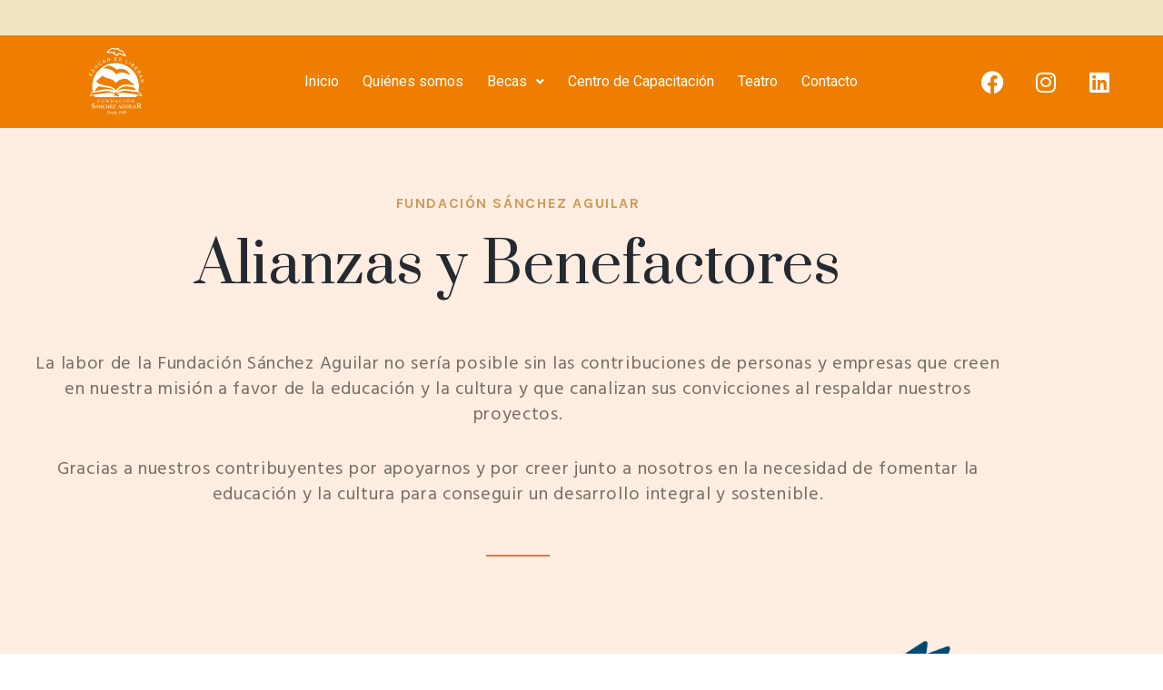

--- FILE ---
content_type: text/css
request_url: https://fundacionsanchezaguilar.org/wp-content/uploads/elementor/css/post-2214.css?ver=1769767581
body_size: 1166
content:
.elementor-kit-2214{--e-global-color-primary:#EE7D00;--e-global-color-secondary:#F1E4C1;--e-global-color-text:#7A7A7A;--e-global-color-accent:#61CE70;--e-global-color-2c0d853:#4054B2;--e-global-color-31a4f56c:#23A455;--e-global-color-74f22f6f:#000;--e-global-color-1f3accf8:#FFF;--e-global-color-64293b0:#EE7D00;--e-global-typography-primary-font-family:"Roboto";--e-global-typography-primary-font-weight:600;--e-global-typography-secondary-font-family:"Roboto Slab";--e-global-typography-secondary-font-weight:400;--e-global-typography-text-font-family:"Roboto";--e-global-typography-text-font-weight:400;--e-global-typography-accent-font-family:"Roboto";--e-global-typography-accent-font-weight:500;}.elementor-section.elementor-section-boxed > .elementor-container{max-width:1140px;}.e-con{--container-max-width:1140px;}{}h1.entry-title{display:var(--page-title-display);}@media(max-width:1024px){.elementor-section.elementor-section-boxed > .elementor-container{max-width:1024px;}.e-con{--container-max-width:1024px;}}@media(max-width:767px){.elementor-section.elementor-section-boxed > .elementor-container{max-width:767px;}.e-con{--container-max-width:767px;}}

--- FILE ---
content_type: text/css
request_url: https://fundacionsanchezaguilar.org/wp-content/uploads/elementor/css/post-2353.css?ver=1769824720
body_size: 20752
content:
.elementor-2353 .elementor-element.elementor-element-20aba5b > .elementor-container > .elementor-column > .elementor-widget-wrap{align-content:center;align-items:center;}.elementor-2353 .elementor-element.elementor-element-20aba5b:not(.elementor-motion-effects-element-type-background), .elementor-2353 .elementor-element.elementor-element-20aba5b > .elementor-motion-effects-container > .elementor-motion-effects-layer{background-color:rgba(246, 107, 2, 0.12);}.elementor-2353 .elementor-element.elementor-element-20aba5b{transition:background 0.3s, border 0.3s, border-radius 0.3s, box-shadow 0.3s;padding:50px 0px 80px 0px;}.elementor-2353 .elementor-element.elementor-element-20aba5b > .elementor-background-overlay{transition:background 0.3s, border-radius 0.3s, opacity 0.3s;}.elementor-2353 .elementor-element.elementor-element-4ef83729 > .elementor-container{text-align:center;}.elementor-widget-heading .elementor-heading-title{font-family:var( --e-global-typography-primary-font-family ), Sans-serif;font-weight:var( --e-global-typography-primary-font-weight );color:var( --e-global-color-primary );}.elementor-2353 .elementor-element.elementor-element-af34bc2 > .elementor-widget-container{margin:0px 0px 0px 0px;padding:0px 0px 0px 0px;}.elementor-2353 .elementor-element.elementor-element-af34bc2 .elementor-heading-title{font-family:"Karla", Sans-serif;font-size:16px;font-weight:700;text-transform:uppercase;line-height:26px;letter-spacing:1.6px;color:#CC9955;}.elementor-2353 .elementor-element.elementor-element-545ca7b7 > .elementor-widget-container{margin:0px 0px 0px 0px;padding:0px 0px 0px 0px;}.elementor-2353 .elementor-element.elementor-element-545ca7b7{text-align:center;}.elementor-2353 .elementor-element.elementor-element-545ca7b7 .elementor-heading-title{font-family:"Prata", Sans-serif;font-size:62px;font-weight:400;line-height:70px;letter-spacing:0px;color:#252930;}.elementor-2353 .elementor-element.elementor-element-fc46619{--spacer-size:10px;}.elementor-2353 .elementor-element.elementor-element-f283f18 > .elementor-container{text-align:center;}.elementor-widget-text-editor{font-family:var( --e-global-typography-text-font-family ), Sans-serif;font-weight:var( --e-global-typography-text-font-weight );color:var( --e-global-color-text );}.elementor-widget-text-editor.elementor-drop-cap-view-stacked .elementor-drop-cap{background-color:var( --e-global-color-primary );}.elementor-widget-text-editor.elementor-drop-cap-view-framed .elementor-drop-cap, .elementor-widget-text-editor.elementor-drop-cap-view-default .elementor-drop-cap{color:var( --e-global-color-primary );border-color:var( --e-global-color-primary );}.elementor-2353 .elementor-element.elementor-element-885289b{font-family:"Hind", Sans-serif;font-size:1.25rem;font-weight:400;line-height:1.4em;letter-spacing:0.7px;color:rgba(0, 0, 0, 0.54);}.elementor-widget-divider{--divider-color:var( --e-global-color-secondary );}.elementor-widget-divider .elementor-divider__text{color:var( --e-global-color-secondary );font-family:var( --e-global-typography-secondary-font-family ), Sans-serif;font-weight:var( --e-global-typography-secondary-font-weight );}.elementor-widget-divider.elementor-view-stacked .elementor-icon{background-color:var( --e-global-color-secondary );}.elementor-widget-divider.elementor-view-framed .elementor-icon, .elementor-widget-divider.elementor-view-default .elementor-icon{color:var( --e-global-color-secondary );border-color:var( --e-global-color-secondary );}.elementor-widget-divider.elementor-view-framed .elementor-icon, .elementor-widget-divider.elementor-view-default .elementor-icon svg{fill:var( --e-global-color-secondary );}.elementor-2353 .elementor-element.elementor-element-d5c7225{--divider-border-style:solid;--divider-color:#F17233;--divider-border-width:2px;}.elementor-2353 .elementor-element.elementor-element-d5c7225 > .elementor-widget-container{margin:0px 0px 0px 0px;}.elementor-2353 .elementor-element.elementor-element-d5c7225 .elementor-divider-separator{width:70px;margin:0 auto;margin-center:0;}.elementor-2353 .elementor-element.elementor-element-d5c7225 .elementor-divider{text-align:center;padding-block-start:0px;padding-block-end:0px;}.elementor-2353 .elementor-element.elementor-element-c13fc91 > .elementor-element-populated{padding:0% 0% 15% 0%;}.elementor-widget-image .widget-image-caption{color:var( --e-global-color-text );font-family:var( --e-global-typography-text-font-family ), Sans-serif;font-weight:var( --e-global-typography-text-font-weight );}.elementor-2353 .elementor-element.elementor-element-6a2f173 img{border-radius:0px 0px 0px 0px;}.elementor-2353 .elementor-element.elementor-element-7bf167b{--grid-template-columns:repeat(0, auto);--grid-column-gap:5px;--grid-row-gap:0px;}.elementor-2353 .elementor-element.elementor-element-7bf167b .elementor-widget-container{text-align:center;}.elementor-2353 .elementor-element.elementor-element-7bf167b > .elementor-widget-container{margin:35px 35px 35px 35px;}.elementor-2353 .elementor-element.elementor-element-7bf167b .elementor-social-icon{background-color:#FFB70000;}.elementor-2353 .elementor-element.elementor-element-7bf167b .elementor-social-icon i{color:#0000009E;}.elementor-2353 .elementor-element.elementor-element-7bf167b .elementor-social-icon svg{fill:#0000009E;}.elementor-2353 .elementor-element.elementor-element-03d1c51 > .elementor-element-populated{margin:0px 0px 0px 0px;--e-column-margin-right:0px;--e-column-margin-left:0px;padding:0% 0% 0% 0%;}.elementor-2353 .elementor-element.elementor-element-f04af22 > .elementor-widget-container{margin:0px 0px 0px 0px;padding:0px 0px 0px 0px;border-radius:0px 0px 0px 0px;}.elementor-2353 .elementor-element.elementor-element-f04af22 img{border-radius:0px 0px 0px 0px;}.elementor-2353 .elementor-element.elementor-element-e1ba592{--grid-template-columns:repeat(0, auto);--icon-size:25px;--grid-column-gap:5px;--grid-row-gap:0px;}.elementor-2353 .elementor-element.elementor-element-e1ba592 .elementor-widget-container{text-align:center;}.elementor-2353 .elementor-element.elementor-element-e1ba592 > .elementor-widget-container{margin:35px 35px 35px 35px;}.elementor-2353 .elementor-element.elementor-element-e1ba592 .elementor-social-icon{background-color:#FFB70000;}.elementor-2353 .elementor-element.elementor-element-e1ba592 .elementor-social-icon i{color:#0000009E;}.elementor-2353 .elementor-element.elementor-element-e1ba592 .elementor-social-icon svg{fill:#0000009E;}.elementor-2353 .elementor-element.elementor-element-3a342fd > .elementor-element-populated{padding:0% 0% 15% 0%;}.elementor-2353 .elementor-element.elementor-element-61d0d5c img{border-radius:0px 0px 0px 0px;}.elementor-2353 .elementor-element.elementor-element-cb318f2{--grid-template-columns:repeat(0, auto);--grid-column-gap:5px;--grid-row-gap:0px;}.elementor-2353 .elementor-element.elementor-element-cb318f2 .elementor-widget-container{text-align:center;}.elementor-2353 .elementor-element.elementor-element-cb318f2 .elementor-social-icon{background-color:#FFB70000;}.elementor-2353 .elementor-element.elementor-element-cb318f2 .elementor-social-icon i{color:#0000009E;}.elementor-2353 .elementor-element.elementor-element-cb318f2 .elementor-social-icon svg{fill:#0000009E;}.elementor-2353 .elementor-element.elementor-element-9665847 > .elementor-element-populated{margin:25px 25px 25px 25px;--e-column-margin-right:25px;--e-column-margin-left:25px;padding:-4% -4% -4% -4%;}.elementor-2353 .elementor-element.elementor-element-93e7b39 > .elementor-widget-container{margin:0px 0px 0px 0px;padding:0px 0px 0px 0px;}.elementor-2353 .elementor-element.elementor-element-93e7b39 img{border-radius:0px 0px 0px 0px;}.elementor-2353 .elementor-element.elementor-element-43599e8{--grid-template-columns:repeat(0, auto);--icon-size:25px;--grid-column-gap:5px;--grid-row-gap:0px;}.elementor-2353 .elementor-element.elementor-element-43599e8 .elementor-widget-container{text-align:center;}.elementor-2353 .elementor-element.elementor-element-43599e8 > .elementor-widget-container{margin:35px 35px 35px 35px;}.elementor-2353 .elementor-element.elementor-element-43599e8 .elementor-social-icon{background-color:#FFB70000;}.elementor-2353 .elementor-element.elementor-element-43599e8 .elementor-social-icon i{color:#0000009E;}.elementor-2353 .elementor-element.elementor-element-43599e8 .elementor-social-icon svg{fill:#0000009E;}.elementor-2353 .elementor-element.elementor-element-4424510{--spacer-size:50px;}.elementor-2353 .elementor-element.elementor-element-5d35c1c > .elementor-element-populated{padding:0% 0% 015% 0%;}.elementor-2353 .elementor-element.elementor-element-55a92b6{--grid-template-columns:repeat(0, auto);--grid-column-gap:5px;--grid-row-gap:0px;}.elementor-2353 .elementor-element.elementor-element-55a92b6 .elementor-widget-container{text-align:center;}.elementor-2353 .elementor-element.elementor-element-55a92b6 .elementor-social-icon{background-color:#FFB70000;}.elementor-2353 .elementor-element.elementor-element-55a92b6 .elementor-social-icon i{color:#0000009E;}.elementor-2353 .elementor-element.elementor-element-55a92b6 .elementor-social-icon svg{fill:#0000009E;}.elementor-2353 .elementor-element.elementor-element-52833361 > .elementor-element-populated{padding:0% 0% 15% 0%;}.elementor-2353 .elementor-element.elementor-element-18523aa{--grid-template-columns:repeat(0, auto);--grid-column-gap:5px;--grid-row-gap:0px;}.elementor-2353 .elementor-element.elementor-element-18523aa .elementor-widget-container{text-align:center;}.elementor-2353 .elementor-element.elementor-element-18523aa .elementor-social-icon{background-color:#FFB70000;}.elementor-2353 .elementor-element.elementor-element-18523aa .elementor-social-icon i{color:#0000009E;}.elementor-2353 .elementor-element.elementor-element-18523aa .elementor-social-icon svg{fill:#0000009E;}.elementor-2353 .elementor-element.elementor-element-6fbd77d > .elementor-element-populated{padding:0% 0% 015% 0%;}.elementor-2353 .elementor-element.elementor-element-7b0f6f2{--grid-template-columns:repeat(0, auto);--grid-column-gap:5px;--grid-row-gap:0px;}.elementor-2353 .elementor-element.elementor-element-7b0f6f2 .elementor-widget-container{text-align:center;}.elementor-2353 .elementor-element.elementor-element-7b0f6f2 .elementor-social-icon{background-color:#FFB70000;}.elementor-2353 .elementor-element.elementor-element-7b0f6f2 .elementor-social-icon i{color:#0000009E;}.elementor-2353 .elementor-element.elementor-element-7b0f6f2 .elementor-social-icon svg{fill:#0000009E;}.elementor-2353 .elementor-element.elementor-element-12cedfd > .elementor-element-populated{padding:0% 0% 15% 0%;}.elementor-2353 .elementor-element.elementor-element-0d7488c{--grid-template-columns:repeat(0, auto);--grid-column-gap:5px;--grid-row-gap:0px;}.elementor-2353 .elementor-element.elementor-element-0d7488c .elementor-widget-container{text-align:center;}.elementor-2353 .elementor-element.elementor-element-0d7488c .elementor-social-icon{background-color:#FFB70000;}.elementor-2353 .elementor-element.elementor-element-0d7488c .elementor-social-icon i{color:#0000009E;}.elementor-2353 .elementor-element.elementor-element-0d7488c .elementor-social-icon svg{fill:#0000009E;}.elementor-2353 .elementor-element.elementor-element-8dc9c84 > .elementor-element-populated{padding:0% 0% 15% 0%;}.elementor-2353 .elementor-element.elementor-element-3c2e821{--grid-template-columns:repeat(0, auto);--grid-column-gap:5px;--grid-row-gap:0px;}.elementor-2353 .elementor-element.elementor-element-3c2e821 .elementor-widget-container{text-align:center;}.elementor-2353 .elementor-element.elementor-element-3c2e821 .elementor-social-icon{background-color:#FFB70000;}.elementor-2353 .elementor-element.elementor-element-3c2e821 .elementor-social-icon i{color:#0000009E;}.elementor-2353 .elementor-element.elementor-element-3c2e821 .elementor-social-icon svg{fill:#0000009E;}.elementor-2353 .elementor-element.elementor-element-f563054 > .elementor-element-populated{padding:0% 0% 15% 0%;}.elementor-2353 .elementor-element.elementor-element-c8bdebe > .elementor-widget-container{margin:0px 0px 0px 0px;}.elementor-2353 .elementor-element.elementor-element-5890201{--grid-template-columns:repeat(0, auto);--grid-column-gap:5px;--grid-row-gap:0px;}.elementor-2353 .elementor-element.elementor-element-5890201 .elementor-widget-container{text-align:center;}.elementor-2353 .elementor-element.elementor-element-5890201 .elementor-social-icon{background-color:#FFB70000;}.elementor-2353 .elementor-element.elementor-element-5890201 .elementor-social-icon i{color:#0000009E;}.elementor-2353 .elementor-element.elementor-element-5890201 .elementor-social-icon svg{fill:#0000009E;}.elementor-2353 .elementor-element.elementor-element-f4e1397 > .elementor-container > .elementor-column > .elementor-widget-wrap{align-content:flex-start;align-items:flex-start;}.elementor-2353 .elementor-element.elementor-element-f4e1397:not(.elementor-motion-effects-element-type-background), .elementor-2353 .elementor-element.elementor-element-f4e1397 > .elementor-motion-effects-container > .elementor-motion-effects-layer{background-color:rgba(255, 255, 255, 0);}.elementor-2353 .elementor-element.elementor-element-f4e1397, .elementor-2353 .elementor-element.elementor-element-f4e1397 > .elementor-background-overlay{border-radius:0% 0% 0% 0%;}.elementor-2353 .elementor-element.elementor-element-f4e1397{box-shadow:0px 21px 48px 0px rgba(99,115,129,0.05);transition:background 0.3s, border 0.3s, border-radius 0.3s, box-shadow 0.3s;padding:080px 0px 0px 0160px;}.elementor-2353 .elementor-element.elementor-element-f4e1397:hover, .elementor-2353 .elementor-element.elementor-element-f4e1397:hover > .elementor-background-overlay{border-radius:5px 5px 5px 5px;}.elementor-2353 .elementor-element.elementor-element-f4e1397 > .elementor-background-overlay{transition:background 0.3s, border-radius 0.3s, opacity 0.3s;}.elementor-2353 .elementor-element.elementor-element-cbc0d34 > .elementor-widget-container{margin:2px 0px 0px 0px;}.elementor-2353 .elementor-element.elementor-element-cbc0d34 .elementor-heading-title{font-family:"Prata", Sans-serif;font-size:20px;font-weight:400;line-height:30px;letter-spacing:0px;color:#000000;}.elementor-widget-icon-list .elementor-icon-list-item:not(:last-child):after{border-color:var( --e-global-color-text );}.elementor-widget-icon-list .elementor-icon-list-icon i{color:var( --e-global-color-primary );}.elementor-widget-icon-list .elementor-icon-list-icon svg{fill:var( --e-global-color-primary );}.elementor-widget-icon-list .elementor-icon-list-item > .elementor-icon-list-text, .elementor-widget-icon-list .elementor-icon-list-item > a{font-family:var( --e-global-typography-text-font-family ), Sans-serif;font-weight:var( --e-global-typography-text-font-weight );}.elementor-widget-icon-list .elementor-icon-list-text{color:var( --e-global-color-secondary );}.elementor-2353 .elementor-element.elementor-element-3f4bbc6 .elementor-icon-list-items:not(.elementor-inline-items) .elementor-icon-list-item:not(:last-child){padding-block-end:calc(13px/2);}.elementor-2353 .elementor-element.elementor-element-3f4bbc6 .elementor-icon-list-items:not(.elementor-inline-items) .elementor-icon-list-item:not(:first-child){margin-block-start:calc(13px/2);}.elementor-2353 .elementor-element.elementor-element-3f4bbc6 .elementor-icon-list-items.elementor-inline-items .elementor-icon-list-item{margin-inline:calc(13px/2);}.elementor-2353 .elementor-element.elementor-element-3f4bbc6 .elementor-icon-list-items.elementor-inline-items{margin-inline:calc(-13px/2);}.elementor-2353 .elementor-element.elementor-element-3f4bbc6 .elementor-icon-list-items.elementor-inline-items .elementor-icon-list-item:after{inset-inline-end:calc(-13px/2);}.elementor-2353 .elementor-element.elementor-element-3f4bbc6 .elementor-icon-list-icon i{color:rgba(0, 0, 0, 0.96);transition:color 0.3s;}.elementor-2353 .elementor-element.elementor-element-3f4bbc6 .elementor-icon-list-icon svg{fill:rgba(0, 0, 0, 0.96);transition:fill 0.3s;}.elementor-2353 .elementor-element.elementor-element-3f4bbc6 .elementor-icon-list-item:hover .elementor-icon-list-icon i{color:#000000;}.elementor-2353 .elementor-element.elementor-element-3f4bbc6 .elementor-icon-list-item:hover .elementor-icon-list-icon svg{fill:#000000;}.elementor-2353 .elementor-element.elementor-element-3f4bbc6{--e-icon-list-icon-size:16px;--icon-vertical-offset:0px;}.elementor-2353 .elementor-element.elementor-element-3f4bbc6 .elementor-icon-list-item > .elementor-icon-list-text, .elementor-2353 .elementor-element.elementor-element-3f4bbc6 .elementor-icon-list-item > a{font-family:"Hind", Sans-serif;font-size:0.9rem;font-weight:500;text-transform:uppercase;}.elementor-2353 .elementor-element.elementor-element-3f4bbc6 .elementor-icon-list-text{color:rgba(0, 0, 0, 0.88);transition:color 0.3s;}.elementor-2353 .elementor-element.elementor-element-3f4bbc6 .elementor-icon-list-item:hover .elementor-icon-list-text{color:rgba(0, 0, 0, 0.48);}.elementor-2353 .elementor-element.elementor-element-3da9b6c{--spacer-size:5px;}.elementor-2353 .elementor-element.elementor-element-af2f001 > .elementor-widget-container{margin:2px 0px 0px 0px;}.elementor-2353 .elementor-element.elementor-element-af2f001 .elementor-heading-title{font-family:"Prata", Sans-serif;font-size:20px;font-weight:400;line-height:30px;letter-spacing:0px;color:#000000;}.elementor-2353 .elementor-element.elementor-element-3d3f069{font-family:"Hind", Sans-serif;font-size:15px;font-weight:400;line-height:26px;color:rgba(255,255,255,0.82);}.elementor-2353 .elementor-element.elementor-element-6fe74d1 > .elementor-widget-container{margin:2px 0px 0px 0px;}.elementor-2353 .elementor-element.elementor-element-6fe74d1 .elementor-heading-title{font-family:"Prata", Sans-serif;font-size:20px;font-weight:400;line-height:30px;letter-spacing:0px;color:#000000;}.elementor-2353 .elementor-element.elementor-element-40d037e > .elementor-widget-container{margin:0px 0px 0px 0px;padding:0px 0px 0px 0px;}.elementor-2353 .elementor-element.elementor-element-40d037e{column-gap:0vw;font-family:"Hind", Sans-serif;font-size:15px;font-weight:400;line-height:26px;color:rgba(255,255,255,0.82);}.elementor-2353 .elementor-element.elementor-element-78e5ad4 > .elementor-widget-container{margin:2px 0px 0px 0px;}.elementor-2353 .elementor-element.elementor-element-78e5ad4 .elementor-heading-title{font-family:"Prata", Sans-serif;font-size:20px;font-weight:400;line-height:30px;letter-spacing:0px;color:#000000;}.elementor-2353 .elementor-element.elementor-element-1b0c43a{--grid-template-columns:repeat(0, auto);--icon-size:25px;--grid-column-gap:5px;--grid-row-gap:0px;}.elementor-2353 .elementor-element.elementor-element-1b0c43a .elementor-widget-container{text-align:left;}.elementor-2353 .elementor-element.elementor-element-1b0c43a .elementor-social-icon{background-color:#FFB700;}.elementor-2353 .elementor-element.elementor-element-1b0c43a .elementor-social-icon i{color:#000000;}.elementor-2353 .elementor-element.elementor-element-1b0c43a .elementor-social-icon svg{fill:#000000;}.elementor-2353 .elementor-element.elementor-element-1b0c43a .elementor-social-icon:hover{background-color:rgba(0, 206, 27, 0.25);}.elementor-2353 .elementor-element.elementor-element-1b0c43a .elementor-social-icon:hover i{color:#00CE1B;}.elementor-2353 .elementor-element.elementor-element-1b0c43a .elementor-social-icon:hover svg{fill:#00CE1B;}.elementor-2353 .elementor-element.elementor-element-a5c064a{--spacer-size:25px;}@media(max-width:1024px){.elementor-2353 .elementor-element.elementor-element-545ca7b7 .elementor-heading-title{font-size:52px;}.elementor-2353 .elementor-element.elementor-element-f4e1397{padding:050px 0px 0px 080px;}.elementor-2353 .elementor-element.elementor-element-1b0c43a{--icon-size:16px;}}@media(max-width:767px){.elementor-2353 .elementor-element.elementor-element-20aba5b{padding:60px 0px 60px 0px;}.elementor-2353 .elementor-element.elementor-element-545ca7b7 .elementor-heading-title{font-size:40px;line-height:50px;}.elementor-2353 .elementor-element.elementor-element-f4e1397{padding:050px 0px 0px 0px;}.elementor-2353 .elementor-element.elementor-element-cbc0d34{text-align:center;}.elementor-2353 .elementor-element.elementor-element-af2f001{text-align:center;}.elementor-2353 .elementor-element.elementor-element-3d3f069{text-align:center;}.elementor-2353 .elementor-element.elementor-element-6fe74d1{text-align:center;}.elementor-2353 .elementor-element.elementor-element-40d037e{text-align:center;}.elementor-2353 .elementor-element.elementor-element-78e5ad4{text-align:center;}.elementor-2353 .elementor-element.elementor-element-1b0c43a .elementor-widget-container{text-align:center;}}

--- FILE ---
content_type: text/css
request_url: https://fundacionsanchezaguilar.org/wp-content/uploads/elementor/css/post-5707.css?ver=1769767581
body_size: 17220
content:
.elementor-5707 .elementor-element.elementor-element-d170fa1:not(.elementor-motion-effects-element-type-background), .elementor-5707 .elementor-element.elementor-element-d170fa1 > .elementor-motion-effects-container > .elementor-motion-effects-layer{background-color:var( --e-global-color-secondary );}.elementor-5707 .elementor-element.elementor-element-d170fa1{transition:background 0.3s, border 0.3s, border-radius 0.3s, box-shadow 0.3s;}.elementor-5707 .elementor-element.elementor-element-d170fa1 > .elementor-background-overlay{transition:background 0.3s, border-radius 0.3s, opacity 0.3s;}.elementor-5707 .elementor-element.elementor-element-f113119{--spacer-size:19px;}.elementor-5707 .elementor-element.elementor-element-6c44869:not(.elementor-motion-effects-element-type-background), .elementor-5707 .elementor-element.elementor-element-6c44869 > .elementor-motion-effects-container > .elementor-motion-effects-layer{background-color:var( --e-global-color-primary );}.elementor-5707 .elementor-element.elementor-element-6c44869 > .elementor-container{max-width:1600px;}.elementor-5707 .elementor-element.elementor-element-6c44869{transition:background 0.3s, border 0.3s, border-radius 0.3s, box-shadow 0.3s;}.elementor-5707 .elementor-element.elementor-element-6c44869 > .elementor-background-overlay{transition:background 0.3s, border-radius 0.3s, opacity 0.3s;}.elementor-widget-image .widget-image-caption{color:var( --e-global-color-text );font-family:var( --e-global-typography-text-font-family ), Sans-serif;font-weight:var( --e-global-typography-text-font-weight );}.elementor-bc-flex-widget .elementor-5707 .elementor-element.elementor-element-dac14ab.elementor-column .elementor-widget-wrap{align-items:center;}.elementor-5707 .elementor-element.elementor-element-dac14ab.elementor-column.elementor-element[data-element_type="column"] > .elementor-widget-wrap.elementor-element-populated{align-content:center;align-items:center;}.elementor-5707 .elementor-element.elementor-element-dac14ab.elementor-column > .elementor-widget-wrap{justify-content:center;}.elementor-widget-navigation-menu .menu-item a.hfe-menu-item.elementor-button{background-color:var( --e-global-color-accent );font-family:var( --e-global-typography-accent-font-family ), Sans-serif;font-weight:var( --e-global-typography-accent-font-weight );}.elementor-widget-navigation-menu .menu-item a.hfe-menu-item.elementor-button:hover{background-color:var( --e-global-color-accent );}.elementor-widget-navigation-menu a.hfe-menu-item, .elementor-widget-navigation-menu a.hfe-sub-menu-item{font-family:var( --e-global-typography-primary-font-family ), Sans-serif;font-weight:var( --e-global-typography-primary-font-weight );}.elementor-widget-navigation-menu .menu-item a.hfe-menu-item, .elementor-widget-navigation-menu .sub-menu a.hfe-sub-menu-item{color:var( --e-global-color-text );}.elementor-widget-navigation-menu .menu-item a.hfe-menu-item:hover,
								.elementor-widget-navigation-menu .sub-menu a.hfe-sub-menu-item:hover,
								.elementor-widget-navigation-menu .menu-item.current-menu-item a.hfe-menu-item,
								.elementor-widget-navigation-menu .menu-item a.hfe-menu-item.highlighted,
								.elementor-widget-navigation-menu .menu-item a.hfe-menu-item:focus{color:var( --e-global-color-accent );}.elementor-widget-navigation-menu .hfe-nav-menu-layout:not(.hfe-pointer__framed) .menu-item.parent a.hfe-menu-item:before,
								.elementor-widget-navigation-menu .hfe-nav-menu-layout:not(.hfe-pointer__framed) .menu-item.parent a.hfe-menu-item:after{background-color:var( --e-global-color-accent );}.elementor-widget-navigation-menu .hfe-nav-menu-layout:not(.hfe-pointer__framed) .menu-item.parent .sub-menu .hfe-has-submenu-container a:after{background-color:var( --e-global-color-accent );}.elementor-widget-navigation-menu .hfe-pointer__framed .menu-item.parent a.hfe-menu-item:before,
								.elementor-widget-navigation-menu .hfe-pointer__framed .menu-item.parent a.hfe-menu-item:after{border-color:var( --e-global-color-accent );}
							.elementor-widget-navigation-menu .sub-menu li a.hfe-sub-menu-item,
							.elementor-widget-navigation-menu nav.hfe-dropdown li a.hfe-sub-menu-item,
							.elementor-widget-navigation-menu nav.hfe-dropdown li a.hfe-menu-item,
							.elementor-widget-navigation-menu nav.hfe-dropdown-expandible li a.hfe-menu-item,
							.elementor-widget-navigation-menu nav.hfe-dropdown-expandible li a.hfe-sub-menu-item{font-family:var( --e-global-typography-accent-font-family ), Sans-serif;font-weight:var( --e-global-typography-accent-font-weight );}.elementor-5707 .elementor-element.elementor-element-deb1ca6 .menu-item a.hfe-menu-item{padding-left:13px;padding-right:13px;}.elementor-5707 .elementor-element.elementor-element-deb1ca6 .menu-item a.hfe-sub-menu-item{padding-left:calc( 13px + 20px );padding-right:13px;}.elementor-5707 .elementor-element.elementor-element-deb1ca6 .hfe-nav-menu__layout-vertical .menu-item ul ul a.hfe-sub-menu-item{padding-left:calc( 13px + 40px );padding-right:13px;}.elementor-5707 .elementor-element.elementor-element-deb1ca6 .hfe-nav-menu__layout-vertical .menu-item ul ul ul a.hfe-sub-menu-item{padding-left:calc( 13px + 60px );padding-right:13px;}.elementor-5707 .elementor-element.elementor-element-deb1ca6 .hfe-nav-menu__layout-vertical .menu-item ul ul ul ul a.hfe-sub-menu-item{padding-left:calc( 13px + 80px );padding-right:13px;}.elementor-5707 .elementor-element.elementor-element-deb1ca6 .menu-item a.hfe-menu-item, .elementor-5707 .elementor-element.elementor-element-deb1ca6 .menu-item a.hfe-sub-menu-item{padding-top:13px;padding-bottom:13px;}.elementor-5707 .elementor-element.elementor-element-deb1ca6 ul.sub-menu{width:220px;}.elementor-5707 .elementor-element.elementor-element-deb1ca6 .sub-menu a.hfe-sub-menu-item,
						 .elementor-5707 .elementor-element.elementor-element-deb1ca6 nav.hfe-dropdown li a.hfe-menu-item,
						 .elementor-5707 .elementor-element.elementor-element-deb1ca6 nav.hfe-dropdown li a.hfe-sub-menu-item,
						 .elementor-5707 .elementor-element.elementor-element-deb1ca6 nav.hfe-dropdown-expandible li a.hfe-menu-item,
						 .elementor-5707 .elementor-element.elementor-element-deb1ca6 nav.hfe-dropdown-expandible li a.hfe-sub-menu-item{padding-top:15px;padding-bottom:15px;}.elementor-5707 .elementor-element.elementor-element-deb1ca6 > .elementor-widget-container{margin:20px 20px 20px 20px;padding:0px 0px 0px 0px;}.elementor-5707 .elementor-element.elementor-element-deb1ca6 .hfe-nav-menu__toggle{margin:0 auto;}.elementor-5707 .elementor-element.elementor-element-deb1ca6 a.hfe-menu-item, .elementor-5707 .elementor-element.elementor-element-deb1ca6 a.hfe-sub-menu-item{font-family:"Roboto", Sans-serif;font-weight:400;}.elementor-5707 .elementor-element.elementor-element-deb1ca6 .menu-item a.hfe-menu-item, .elementor-5707 .elementor-element.elementor-element-deb1ca6 .sub-menu a.hfe-sub-menu-item{color:var( --e-global-color-astglobalcolor5 );}.elementor-5707 .elementor-element.elementor-element-deb1ca6 .menu-item a.hfe-menu-item:hover,
								.elementor-5707 .elementor-element.elementor-element-deb1ca6 .sub-menu a.hfe-sub-menu-item:hover,
								.elementor-5707 .elementor-element.elementor-element-deb1ca6 .menu-item.current-menu-item a.hfe-menu-item,
								.elementor-5707 .elementor-element.elementor-element-deb1ca6 .menu-item a.hfe-menu-item.highlighted,
								.elementor-5707 .elementor-element.elementor-element-deb1ca6 .menu-item a.hfe-menu-item:focus{color:var( --e-global-color-secondary );}.elementor-5707 .elementor-element.elementor-element-deb1ca6 .hfe-nav-menu-layout:not(.hfe-pointer__framed) .menu-item.parent a.hfe-menu-item:before,
								.elementor-5707 .elementor-element.elementor-element-deb1ca6 .hfe-nav-menu-layout:not(.hfe-pointer__framed) .menu-item.parent a.hfe-menu-item:after{background-color:var( --e-global-color-secondary );}.elementor-5707 .elementor-element.elementor-element-deb1ca6 .hfe-nav-menu-layout:not(.hfe-pointer__framed) .menu-item.parent .sub-menu .hfe-has-submenu-container a:after{background-color:var( --e-global-color-secondary );}.elementor-5707 .elementor-element.elementor-element-deb1ca6 .hfe-pointer__framed .menu-item.parent a.hfe-menu-item:before,
								.elementor-5707 .elementor-element.elementor-element-deb1ca6 .hfe-pointer__framed .menu-item.parent a.hfe-menu-item:after{border-color:var( --e-global-color-secondary );}.elementor-5707 .elementor-element.elementor-element-deb1ca6 .sub-menu a.hfe-sub-menu-item,
								.elementor-5707 .elementor-element.elementor-element-deb1ca6 .elementor-menu-toggle,
								.elementor-5707 .elementor-element.elementor-element-deb1ca6 nav.hfe-dropdown li a.hfe-menu-item,
								.elementor-5707 .elementor-element.elementor-element-deb1ca6 nav.hfe-dropdown li a.hfe-sub-menu-item,
								.elementor-5707 .elementor-element.elementor-element-deb1ca6 nav.hfe-dropdown-expandible li a.hfe-menu-item,
								.elementor-5707 .elementor-element.elementor-element-deb1ca6 nav.hfe-dropdown-expandible li a.hfe-sub-menu-item{color:#EE7D00;}.elementor-5707 .elementor-element.elementor-element-deb1ca6 .sub-menu,
								.elementor-5707 .elementor-element.elementor-element-deb1ca6 nav.hfe-dropdown,
								.elementor-5707 .elementor-element.elementor-element-deb1ca6 nav.hfe-dropdown-expandible,
								.elementor-5707 .elementor-element.elementor-element-deb1ca6 nav.hfe-dropdown .menu-item a.hfe-menu-item,
								.elementor-5707 .elementor-element.elementor-element-deb1ca6 nav.hfe-dropdown .menu-item a.hfe-sub-menu-item{background-color:var( --e-global-color-secondary );}.elementor-5707 .elementor-element.elementor-element-deb1ca6 .sub-menu a.hfe-sub-menu-item:hover,
								.elementor-5707 .elementor-element.elementor-element-deb1ca6 .elementor-menu-toggle:hover,
								.elementor-5707 .elementor-element.elementor-element-deb1ca6 nav.hfe-dropdown li a.hfe-menu-item:hover,
								.elementor-5707 .elementor-element.elementor-element-deb1ca6 nav.hfe-dropdown li a.hfe-sub-menu-item:hover,
								.elementor-5707 .elementor-element.elementor-element-deb1ca6 nav.hfe-dropdown-expandible li a.hfe-menu-item:hover,
								.elementor-5707 .elementor-element.elementor-element-deb1ca6 nav.hfe-dropdown-expandible li a.hfe-sub-menu-item:hover{color:var( --e-global-color-secondary );}.elementor-5707 .elementor-element.elementor-element-deb1ca6 .sub-menu a.hfe-sub-menu-item:hover,
								.elementor-5707 .elementor-element.elementor-element-deb1ca6 nav.hfe-dropdown li a.hfe-menu-item:hover,
								.elementor-5707 .elementor-element.elementor-element-deb1ca6 nav.hfe-dropdown li a.hfe-sub-menu-item:hover,
								.elementor-5707 .elementor-element.elementor-element-deb1ca6 nav.hfe-dropdown-expandible li a.hfe-menu-item:hover,
								.elementor-5707 .elementor-element.elementor-element-deb1ca6 nav.hfe-dropdown-expandible li a.hfe-sub-menu-item:hover{background-color:var( --e-global-color-64293b0 );}
							.elementor-5707 .elementor-element.elementor-element-deb1ca6 .sub-menu li a.hfe-sub-menu-item,
							.elementor-5707 .elementor-element.elementor-element-deb1ca6 nav.hfe-dropdown li a.hfe-sub-menu-item,
							.elementor-5707 .elementor-element.elementor-element-deb1ca6 nav.hfe-dropdown li a.hfe-menu-item,
							.elementor-5707 .elementor-element.elementor-element-deb1ca6 nav.hfe-dropdown-expandible li a.hfe-menu-item,
							.elementor-5707 .elementor-element.elementor-element-deb1ca6 nav.hfe-dropdown-expandible li a.hfe-sub-menu-item{font-family:"Roboto", Sans-serif;font-weight:500;}.elementor-5707 .elementor-element.elementor-element-deb1ca6 .sub-menu li.menu-item:not(:last-child),
						.elementor-5707 .elementor-element.elementor-element-deb1ca6 nav.hfe-dropdown li.menu-item:not(:last-child),
						.elementor-5707 .elementor-element.elementor-element-deb1ca6 nav.hfe-dropdown-expandible li.menu-item:not(:last-child){border-bottom-style:solid;border-bottom-color:#c4c4c4;border-bottom-width:1px;}.elementor-5707 .elementor-element.elementor-element-deb1ca6 div.hfe-nav-menu-icon{color:var( --e-global-color-astglobalcolor5 );}.elementor-5707 .elementor-element.elementor-element-deb1ca6 div.hfe-nav-menu-icon svg{fill:var( --e-global-color-astglobalcolor5 );}.elementor-bc-flex-widget .elementor-5707 .elementor-element.elementor-element-c79d163.elementor-column .elementor-widget-wrap{align-items:center;}.elementor-5707 .elementor-element.elementor-element-c79d163.elementor-column.elementor-element[data-element_type="column"] > .elementor-widget-wrap.elementor-element-populated{align-content:center;align-items:center;}.elementor-5707 .elementor-element.elementor-element-c79d163.elementor-column > .elementor-widget-wrap{justify-content:flex-start;}.elementor-5707 .elementor-element.elementor-element-c79d163 > .elementor-widget-wrap > .elementor-widget:not(.elementor-widget__width-auto):not(.elementor-widget__width-initial):not(:last-child):not(.elementor-absolute){margin-block-end:0px;}.elementor-5707 .elementor-element.elementor-element-20d60d1 .elementor-repeater-item-1905dd5.elementor-social-icon{background-color:var( --e-global-color-primary );}.elementor-5707 .elementor-element.elementor-element-20d60d1 .elementor-repeater-item-b35842f.elementor-social-icon{background-color:var( --e-global-color-primary );}.elementor-5707 .elementor-element.elementor-element-20d60d1 .elementor-repeater-item-c9220ac.elementor-social-icon{background-color:var( --e-global-color-primary );}.elementor-5707 .elementor-element.elementor-element-20d60d1{--grid-template-columns:repeat(0, auto);--grid-column-gap:5px;--grid-row-gap:0px;}.elementor-5707 .elementor-element.elementor-element-20d60d1 .elementor-widget-container{text-align:center;}.elementor-5707 .elementor-element.elementor-element-20d60d1 > .elementor-widget-container{margin:0px 0px 0px 0px;padding:0px 0px 0px 0px;}@media(max-width:1024px){body:not(.rtl) .elementor-5707 .elementor-element.elementor-element-deb1ca6.hfe-nav-menu__breakpoint-tablet .hfe-nav-menu__layout-horizontal .hfe-nav-menu > li.menu-item:not(:last-child){margin-right:0px;}body .elementor-5707 .elementor-element.elementor-element-deb1ca6 nav.hfe-nav-menu__layout-vertical .hfe-nav-menu > li.menu-item:not(:last-child){margin-bottom:0px;}.elementor-5707 .elementor-element.elementor-element-20d60d1{--icon-size:17px;}}@media(min-width:768px){.elementor-5707 .elementor-element.elementor-element-d482b2f{width:19.999%;}.elementor-5707 .elementor-element.elementor-element-dac14ab{width:59.958%;}.elementor-5707 .elementor-element.elementor-element-c79d163{width:20%;}}@media(max-width:767px){.elementor-5707 .elementor-element.elementor-element-d482b2f{width:50%;}.elementor-5707 .elementor-element.elementor-element-dac14ab{width:50%;}.elementor-5707 .elementor-element.elementor-element-deb1ca6 .menu-item a.hfe-menu-item{padding-left:35px;padding-right:35px;}.elementor-5707 .elementor-element.elementor-element-deb1ca6 .menu-item a.hfe-sub-menu-item{padding-left:calc( 35px + 20px );padding-right:35px;}.elementor-5707 .elementor-element.elementor-element-deb1ca6 .hfe-nav-menu__layout-vertical .menu-item ul ul a.hfe-sub-menu-item{padding-left:calc( 35px + 40px );padding-right:35px;}.elementor-5707 .elementor-element.elementor-element-deb1ca6 .hfe-nav-menu__layout-vertical .menu-item ul ul ul a.hfe-sub-menu-item{padding-left:calc( 35px + 60px );padding-right:35px;}.elementor-5707 .elementor-element.elementor-element-deb1ca6 .hfe-nav-menu__layout-vertical .menu-item ul ul ul ul a.hfe-sub-menu-item{padding-left:calc( 35px + 80px );padding-right:35px;}.elementor-5707 .elementor-element.elementor-element-deb1ca6 .menu-item a.hfe-menu-item, .elementor-5707 .elementor-element.elementor-element-deb1ca6 .menu-item a.hfe-sub-menu-item{padding-top:0px;padding-bottom:0px;}body:not(.rtl) .elementor-5707 .elementor-element.elementor-element-deb1ca6 .hfe-nav-menu__layout-horizontal .hfe-nav-menu > li.menu-item:not(:last-child){margin-right:0px;}body.rtl .elementor-5707 .elementor-element.elementor-element-deb1ca6 .hfe-nav-menu__layout-horizontal .hfe-nav-menu > li.menu-item:not(:last-child){margin-left:0px;}.elementor-5707 .elementor-element.elementor-element-deb1ca6 nav:not(.hfe-nav-menu__layout-horizontal) .hfe-nav-menu > li.menu-item:not(:last-child){margin-bottom:0px;}body:not(.rtl) .elementor-5707 .elementor-element.elementor-element-deb1ca6.hfe-nav-menu__breakpoint-mobile .hfe-nav-menu__layout-horizontal .hfe-nav-menu > li.menu-item:not(:last-child){margin-right:0px;}body .elementor-5707 .elementor-element.elementor-element-deb1ca6 nav.hfe-nav-menu__layout-vertical .hfe-nav-menu > li.menu-item:not(:last-child){margin-bottom:0px;}body:not(.rtl) .elementor-5707 .elementor-element.elementor-element-deb1ca6 .hfe-nav-menu__layout-horizontal .hfe-nav-menu > li.menu-item{margin-bottom:0px;}.elementor-5707 .elementor-element.elementor-element-deb1ca6 ul.sub-menu{width:0px;}.elementor-5707 .elementor-element.elementor-element-deb1ca6 > .elementor-widget-container{margin:20px 20px 20px 20px;}.elementor-5707 .elementor-element.elementor-element-deb1ca6 a.hfe-menu-item, .elementor-5707 .elementor-element.elementor-element-deb1ca6 a.hfe-sub-menu-item{font-size:10px;}}

--- FILE ---
content_type: text/css
request_url: https://fundacionsanchezaguilar.org/wp-content/uploads/elementor/css/post-5862.css?ver=1769767581
body_size: 11481
content:
.elementor-5862 .elementor-element.elementor-element-72870bd:not(.elementor-motion-effects-element-type-background), .elementor-5862 .elementor-element.elementor-element-72870bd > .elementor-motion-effects-container > .elementor-motion-effects-layer{background-color:var( --e-global-color-primary );}.elementor-5862 .elementor-element.elementor-element-72870bd{transition:background 0.3s, border 0.3s, border-radius 0.3s, box-shadow 0.3s;padding:25px 0px 25px 0px;}.elementor-5862 .elementor-element.elementor-element-72870bd > .elementor-background-overlay{transition:background 0.3s, border-radius 0.3s, opacity 0.3s;}.elementor-widget-image .widget-image-caption{color:var( --e-global-color-text );font-family:var( --e-global-typography-text-font-family ), Sans-serif;font-weight:var( --e-global-typography-text-font-weight );}.elementor-5862 .elementor-element.elementor-element-22ea63c{text-align:center;}.elementor-widget-heading .elementor-heading-title{font-family:var( --e-global-typography-primary-font-family ), Sans-serif;font-weight:var( --e-global-typography-primary-font-weight );color:var( --e-global-color-primary );}.elementor-5862 .elementor-element.elementor-element-9394b74 .elementor-heading-title{color:var( --e-global-color-1f3accf8 );}.elementor-widget-navigation-menu .menu-item a.hfe-menu-item.elementor-button{background-color:var( --e-global-color-accent );font-family:var( --e-global-typography-accent-font-family ), Sans-serif;font-weight:var( --e-global-typography-accent-font-weight );}.elementor-widget-navigation-menu .menu-item a.hfe-menu-item.elementor-button:hover{background-color:var( --e-global-color-accent );}.elementor-widget-navigation-menu a.hfe-menu-item, .elementor-widget-navigation-menu a.hfe-sub-menu-item{font-family:var( --e-global-typography-primary-font-family ), Sans-serif;font-weight:var( --e-global-typography-primary-font-weight );}.elementor-widget-navigation-menu .menu-item a.hfe-menu-item, .elementor-widget-navigation-menu .sub-menu a.hfe-sub-menu-item{color:var( --e-global-color-text );}.elementor-widget-navigation-menu .menu-item a.hfe-menu-item:hover,
								.elementor-widget-navigation-menu .sub-menu a.hfe-sub-menu-item:hover,
								.elementor-widget-navigation-menu .menu-item.current-menu-item a.hfe-menu-item,
								.elementor-widget-navigation-menu .menu-item a.hfe-menu-item.highlighted,
								.elementor-widget-navigation-menu .menu-item a.hfe-menu-item:focus{color:var( --e-global-color-accent );}.elementor-widget-navigation-menu .hfe-nav-menu-layout:not(.hfe-pointer__framed) .menu-item.parent a.hfe-menu-item:before,
								.elementor-widget-navigation-menu .hfe-nav-menu-layout:not(.hfe-pointer__framed) .menu-item.parent a.hfe-menu-item:after{background-color:var( --e-global-color-accent );}.elementor-widget-navigation-menu .hfe-nav-menu-layout:not(.hfe-pointer__framed) .menu-item.parent .sub-menu .hfe-has-submenu-container a:after{background-color:var( --e-global-color-accent );}.elementor-widget-navigation-menu .hfe-pointer__framed .menu-item.parent a.hfe-menu-item:before,
								.elementor-widget-navigation-menu .hfe-pointer__framed .menu-item.parent a.hfe-menu-item:after{border-color:var( --e-global-color-accent );}
							.elementor-widget-navigation-menu .sub-menu li a.hfe-sub-menu-item,
							.elementor-widget-navigation-menu nav.hfe-dropdown li a.hfe-sub-menu-item,
							.elementor-widget-navigation-menu nav.hfe-dropdown li a.hfe-menu-item,
							.elementor-widget-navigation-menu nav.hfe-dropdown-expandible li a.hfe-menu-item,
							.elementor-widget-navigation-menu nav.hfe-dropdown-expandible li a.hfe-sub-menu-item{font-family:var( --e-global-typography-accent-font-family ), Sans-serif;font-weight:var( --e-global-typography-accent-font-weight );}.elementor-5862 .elementor-element.elementor-element-9752d74 .menu-item a.hfe-menu-item{padding-left:15px;padding-right:15px;}.elementor-5862 .elementor-element.elementor-element-9752d74 .menu-item a.hfe-sub-menu-item{padding-left:calc( 15px + 20px );padding-right:15px;}.elementor-5862 .elementor-element.elementor-element-9752d74 .hfe-nav-menu__layout-vertical .menu-item ul ul a.hfe-sub-menu-item{padding-left:calc( 15px + 40px );padding-right:15px;}.elementor-5862 .elementor-element.elementor-element-9752d74 .hfe-nav-menu__layout-vertical .menu-item ul ul ul a.hfe-sub-menu-item{padding-left:calc( 15px + 60px );padding-right:15px;}.elementor-5862 .elementor-element.elementor-element-9752d74 .hfe-nav-menu__layout-vertical .menu-item ul ul ul ul a.hfe-sub-menu-item{padding-left:calc( 15px + 80px );padding-right:15px;}.elementor-5862 .elementor-element.elementor-element-9752d74 .menu-item a.hfe-menu-item, .elementor-5862 .elementor-element.elementor-element-9752d74 .menu-item a.hfe-sub-menu-item{padding-top:15px;padding-bottom:15px;}body:not(.rtl) .elementor-5862 .elementor-element.elementor-element-9752d74 .hfe-nav-menu__layout-horizontal .hfe-nav-menu > li.menu-item:not(:last-child){margin-right:0px;}body.rtl .elementor-5862 .elementor-element.elementor-element-9752d74 .hfe-nav-menu__layout-horizontal .hfe-nav-menu > li.menu-item:not(:last-child){margin-left:0px;}.elementor-5862 .elementor-element.elementor-element-9752d74 nav:not(.hfe-nav-menu__layout-horizontal) .hfe-nav-menu > li.menu-item:not(:last-child){margin-bottom:0px;}.elementor-5862 .elementor-element.elementor-element-9752d74 .sub-menu a.hfe-sub-menu-item,
						 .elementor-5862 .elementor-element.elementor-element-9752d74 nav.hfe-dropdown li a.hfe-menu-item,
						 .elementor-5862 .elementor-element.elementor-element-9752d74 nav.hfe-dropdown li a.hfe-sub-menu-item,
						 .elementor-5862 .elementor-element.elementor-element-9752d74 nav.hfe-dropdown-expandible li a.hfe-menu-item,
						 .elementor-5862 .elementor-element.elementor-element-9752d74 nav.hfe-dropdown-expandible li a.hfe-sub-menu-item{padding-top:15px;padding-bottom:15px;}.elementor-5862 .elementor-element.elementor-element-9752d74 .hfe-nav-menu__toggle{margin:0 auto;}.elementor-5862 .elementor-element.elementor-element-9752d74 a.hfe-menu-item, .elementor-5862 .elementor-element.elementor-element-9752d74 a.hfe-sub-menu-item{font-family:"Roboto", Sans-serif;font-size:13px;font-weight:600;line-height:1px;letter-spacing:0px;}.elementor-5862 .elementor-element.elementor-element-9752d74 .menu-item a.hfe-menu-item, .elementor-5862 .elementor-element.elementor-element-9752d74 .sub-menu a.hfe-sub-menu-item{color:var( --e-global-color-1f3accf8 );}.elementor-5862 .elementor-element.elementor-element-9752d74 .menu-item a.hfe-menu-item:hover,
								.elementor-5862 .elementor-element.elementor-element-9752d74 .sub-menu a.hfe-sub-menu-item:hover,
								.elementor-5862 .elementor-element.elementor-element-9752d74 .menu-item.current-menu-item a.hfe-menu-item,
								.elementor-5862 .elementor-element.elementor-element-9752d74 .menu-item a.hfe-menu-item.highlighted,
								.elementor-5862 .elementor-element.elementor-element-9752d74 .menu-item a.hfe-menu-item:focus{color:var( --e-global-color-secondary );}.elementor-5862 .elementor-element.elementor-element-9752d74 .sub-menu,
								.elementor-5862 .elementor-element.elementor-element-9752d74 nav.hfe-dropdown,
								.elementor-5862 .elementor-element.elementor-element-9752d74 nav.hfe-dropdown-expandible,
								.elementor-5862 .elementor-element.elementor-element-9752d74 nav.hfe-dropdown .menu-item a.hfe-menu-item,
								.elementor-5862 .elementor-element.elementor-element-9752d74 nav.hfe-dropdown .menu-item a.hfe-sub-menu-item{background-color:#fff;}.elementor-5862 .elementor-element.elementor-element-9752d74 .sub-menu li.menu-item:not(:last-child),
						.elementor-5862 .elementor-element.elementor-element-9752d74 nav.hfe-dropdown li.menu-item:not(:last-child),
						.elementor-5862 .elementor-element.elementor-element-9752d74 nav.hfe-dropdown-expandible li.menu-item:not(:last-child){border-bottom-style:solid;border-bottom-color:#c4c4c4;border-bottom-width:1px;}.elementor-5862 .elementor-element.elementor-element-16fed62 .elementor-heading-title{color:var( --e-global-color-1f3accf8 );}.elementor-widget-icon-list .elementor-icon-list-item:not(:last-child):after{border-color:var( --e-global-color-text );}.elementor-widget-icon-list .elementor-icon-list-icon i{color:var( --e-global-color-primary );}.elementor-widget-icon-list .elementor-icon-list-icon svg{fill:var( --e-global-color-primary );}.elementor-widget-icon-list .elementor-icon-list-item > .elementor-icon-list-text, .elementor-widget-icon-list .elementor-icon-list-item > a{font-family:var( --e-global-typography-text-font-family ), Sans-serif;font-weight:var( --e-global-typography-text-font-weight );}.elementor-widget-icon-list .elementor-icon-list-text{color:var( --e-global-color-secondary );}.elementor-5862 .elementor-element.elementor-element-597eead .elementor-icon-list-icon i{color:var( --e-global-color-1f3accf8 );transition:color 0.3s;}.elementor-5862 .elementor-element.elementor-element-597eead .elementor-icon-list-icon svg{fill:var( --e-global-color-1f3accf8 );transition:fill 0.3s;}.elementor-5862 .elementor-element.elementor-element-597eead{--e-icon-list-icon-size:14px;--icon-vertical-offset:0px;}.elementor-5862 .elementor-element.elementor-element-597eead .elementor-icon-list-item > .elementor-icon-list-text, .elementor-5862 .elementor-element.elementor-element-597eead .elementor-icon-list-item > a{font-family:"Roboto", Sans-serif;font-size:13px;font-weight:600;text-decoration:none;line-height:30px;}.elementor-5862 .elementor-element.elementor-element-597eead .elementor-icon-list-text{text-shadow:0px 0px 0px rgba(0,0,0,0.3);color:var( --e-global-color-1f3accf8 );transition:color 0.3s;}.elementor-5862 .elementor-element.elementor-element-20a28b6 .elementor-repeater-item-c99c48d.elementor-social-icon{background-color:var( --e-global-color-primary );}.elementor-5862 .elementor-element.elementor-element-20a28b6 .elementor-repeater-item-d740067.elementor-social-icon{background-color:var( --e-global-color-primary );}.elementor-5862 .elementor-element.elementor-element-20a28b6 .elementor-repeater-item-cddf3fa.elementor-social-icon{background-color:var( --e-global-color-primary );}.elementor-5862 .elementor-element.elementor-element-20a28b6{--grid-template-columns:repeat(0, auto);--grid-column-gap:5px;--grid-row-gap:0px;}.elementor-5862 .elementor-element.elementor-element-20a28b6 .elementor-widget-container{text-align:left;}@media(min-width:768px){.elementor-5862 .elementor-element.elementor-element-8f4858d{width:30%;}.elementor-5862 .elementor-element.elementor-element-827248b{width:40%;}.elementor-5862 .elementor-element.elementor-element-f4b11f5{width:30%;}}@media(max-width:1024px){body:not(.rtl) .elementor-5862 .elementor-element.elementor-element-9752d74.hfe-nav-menu__breakpoint-tablet .hfe-nav-menu__layout-horizontal .hfe-nav-menu > li.menu-item:not(:last-child){margin-right:0px;}body .elementor-5862 .elementor-element.elementor-element-9752d74 nav.hfe-nav-menu__layout-vertical .hfe-nav-menu > li.menu-item:not(:last-child){margin-bottom:0px;}}@media(max-width:767px){body:not(.rtl) .elementor-5862 .elementor-element.elementor-element-9752d74.hfe-nav-menu__breakpoint-mobile .hfe-nav-menu__layout-horizontal .hfe-nav-menu > li.menu-item:not(:last-child){margin-right:0px;}body .elementor-5862 .elementor-element.elementor-element-9752d74 nav.hfe-nav-menu__layout-vertical .hfe-nav-menu > li.menu-item:not(:last-child){margin-bottom:0px;}}